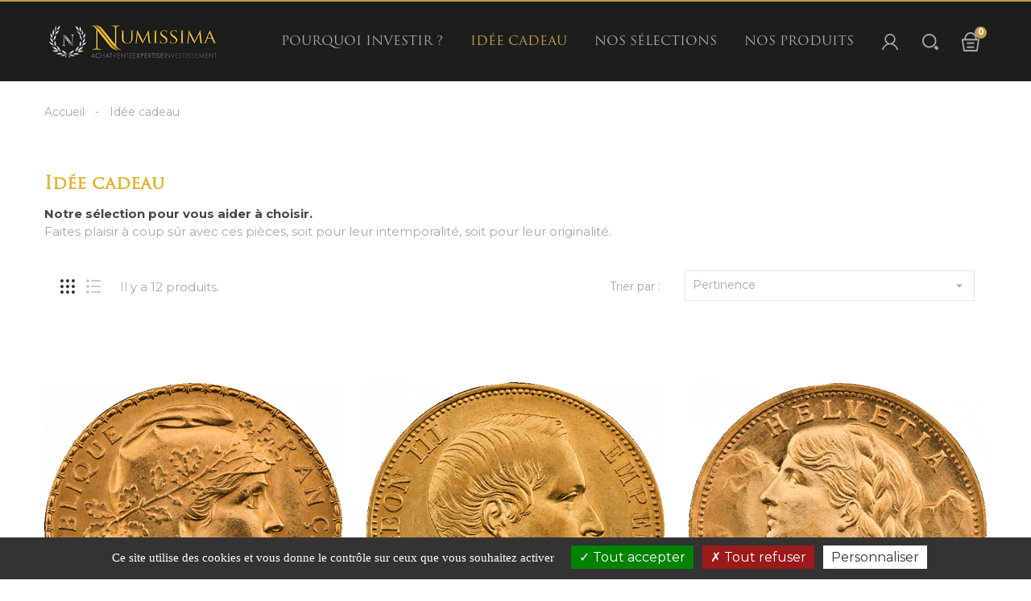

--- FILE ---
content_type: text/html; charset=utf-8
request_url: https://investissement.numissima.com/4-idee-cadeau
body_size: 12393
content:
<!doctype html>
<html lang="fr">

  <head>
    
      
  <meta charset="utf-8">


  <meta http-equiv="x-ua-compatible" content="ie=edge">



  <title>Offrir de l&#039;or : une idée de cadeau original</title>
  
      <script data-keepinline="true">
    var ajaxGetProductUrl = '//investissement.numissima.com/module/cdc_googletagmanager/async?obj=cart-action';

/* datalayer */
dataLayer = [];
dataLayer.push({"pageCategory":"category","ecommerce":{"currencyCode":"EUR","impressions":[{"name":"Piece en Or de 20 Francs Coq Marianne","id":"","reference":"20-francs-coq-marianne","price":"844","category":"Idee cadeau","link":"piece-de-20-francs-coq-marianne","price_tax_exc":"844","wholesale_price":"0","list":"category","position":1},{"name":"Piece en Or de 20 Francs Napoleon III Tete Nue","id":"","reference":"20-francs-napoleon-III-tete-nue","price":"844","category":"Idee cadeau","link":"piece-de-20-francs-napoleon-iii-tete-lauree","price_tax_exc":"844","wholesale_price":"0","list":"category","position":2},{"name":"Piece en Or de 20 Francs Suisse","id":"","reference":"20-francs-suisse","price":"912","category":"Idee cadeau","link":"piece-de-20-francs-napoleon-iii-tete-lauree","price_tax_exc":"912","wholesale_price":"0","list":"category","position":3},{"name":"Piece en Or 20 Dollars St Gaudens","id":"","reference":"20-dollars-st-gaudens","price":"4713","category":"Idee cadeau","link":"20-dollars-st-gaudens","price_tax_exc":"4713","wholesale_price":"0","list":"category","position":4},{"name":"Piece en Or 50 Pesos","id":"","reference":"50-pesos","price":"5703","category":"Idee cadeau","link":"50-pesos","price_tax_exc":"5703","wholesale_price":"0","list":"category","position":5},{"name":"Piece en argent 5 F semeuse","id":"","reference":"piece-5f-semeuse","price":"25.7","category":"Idee cadeau","link":"5-f-semeuse","price_tax_exc":"25.7","wholesale_price":"0","list":"category","position":6},{"name":"Lingot en or - 10 g","id":"","reference":"lingot-or-10g","price":"1419","category":"Idee cadeau","link":"lingot-en-or","price_tax_exc":"1419","wholesale_price":"0","list":"category","position":7},{"name":"Lingot en or - 5 g","id":"","reference":"lingot-or-5g.","price":"716","category":"Idee cadeau","link":"lingot-en-or","price_tax_exc":"716","wholesale_price":"0","list":"category","position":8},{"name":"Lingot en or - 1 g","id":"","reference":"lingot-or-1g","price":"152","category":"Idee cadeau","link":"lingot-en-or","price_tax_exc":"152","wholesale_price":"0","list":"category","position":9},{"name":"Lingot en argent - 250 g","id":"","reference":"lingot-argent-250g","price":"851","category":"Idee cadeau","link":"lingot-en-or","price_tax_exc":"851","wholesale_price":"0","list":"category","position":10},{"name":"Lingot en argent - 500 g","id":"","reference":"lingot-argent-500g","price":"1677","category":"Idee cadeau","link":"lingot-en-or","price_tax_exc":"1677","wholesale_price":"0","list":"category","position":11},{"name":"Lingot en argent - 1 Kg","id":"","reference":"lingot-argent-1kg","price":"3346","category":"Idee cadeau","link":"lingot-en-or","price_tax_exc":"3346","wholesale_price":"0","list":"category","position":12}]}});
/* call to GTM Tag */
(function(w,d,s,l,i){w[l]=w[l]||[];w[l].push({'gtm.start':
new Date().getTime(),event:'gtm.js'});var f=d.getElementsByTagName(s)[0],
j=d.createElement(s),dl=l!='dataLayer'?'&l='+l:'';j.async=true;j.src=
'https://www.googletagmanager.com/gtm.js?id='+i+dl;f.parentNode.insertBefore(j,f);
})(window,document,'script','dataLayer','GTM-T6N8KX3');

/* async call to avoid cache system for dynamic data */
dataLayer.push({
  'event': 'datalayer_ready'
});
</script>

  <meta name="description" content="À la recherche d&#039;un cadeau original ou tout simplement en panne d&#039;inspiration ? Avez-vous songé à offrir de l&#039;or ?">
  <meta name="keywords" content="idée cadeau, idée cadeau original, offrir de l&#039;or">
        <link rel="canonical" href="https://investissement.numissima.com/4-idee-cadeau">
  


  <meta name="viewport" content="width=device-width, initial-scale=1">



  <link rel="icon" type="image/vnd.microsoft.icon" href="https://investissement.numissima.com/img/favicon.ico?1589357025">
  <link rel="shortcut icon" type="image/x-icon" href="https://investissement.numissima.com/img/favicon.ico?1589357025">



    <link rel="stylesheet" href="https://investissement.numissima.com/themes/numissima/assets/cache/theme-e4f8bd3008.css" type="text/css" media="all">




  

  <script type="text/javascript">
        var prestashop = {"cart":{"products":[],"totals":{"total":{"type":"total","label":"Total","amount":0,"value":"0,00\u00a0\u20ac"},"total_including_tax":{"type":"total","label":"Total TTC","amount":0,"value":"0,00\u00a0\u20ac"},"total_excluding_tax":{"type":"total","label":"Total HT :","amount":0,"value":"0,00\u00a0\u20ac"}},"subtotals":{"products":{"type":"products","label":"Sous-total","amount":0,"value":"0,00\u00a0\u20ac"},"discounts":null,"shipping":{"type":"shipping","label":"Livraison","amount":0,"value":""},"tax":null},"products_count":0,"summary_string":"0 articles","vouchers":{"allowed":1,"added":[]},"discounts":[],"minimalPurchase":0,"minimalPurchaseRequired":""},"currency":{"id":1,"name":"Euro","iso_code":"EUR","iso_code_num":"978","sign":"\u20ac"},"customer":{"lastname":null,"firstname":null,"email":null,"birthday":null,"newsletter":null,"newsletter_date_add":null,"optin":null,"website":null,"company":null,"siret":null,"ape":null,"is_logged":false,"gender":{"type":null,"name":null},"addresses":[]},"language":{"name":"Fran\u00e7ais (French)","iso_code":"fr","locale":"fr-FR","language_code":"fr","is_rtl":"0","date_format_lite":"d\/m\/Y","date_format_full":"d\/m\/Y H:i:s","id":1},"page":{"title":"","canonical":"https:\/\/investissement.numissima.com\/4-idee-cadeau","meta":{"title":"Offrir de l'or : une id\u00e9e de cadeau original","description":"\u00c0 la recherche d'un cadeau original ou tout simplement en panne d'inspiration ? Avez-vous song\u00e9 \u00e0 offrir de l'or ?","keywords":"id\u00e9e cadeau, id\u00e9e cadeau original, offrir de l'or","robots":"index"},"page_name":"category","body_classes":{"lang-fr":true,"lang-rtl":false,"country-FR":true,"currency-EUR":true,"layout-full-width":true,"page-category":true,"tax-display-disabled":true,"category-id-4":true,"category-Id\u00e9e cadeau":true,"category-id-parent-2":true,"category-depth-level-2":true},"admin_notifications":[]},"shop":{"name":"Numissima Investissement - Achat - Vente - Expertise","logo":"https:\/\/investissement.numissima.com\/img\/numissima-invest-logo-1521467085.jpg","stores_icon":"https:\/\/investissement.numissima.com\/img\/logo_stores.png","favicon":"https:\/\/investissement.numissima.com\/img\/favicon.ico"},"urls":{"base_url":"https:\/\/investissement.numissima.com\/","current_url":"https:\/\/investissement.numissima.com\/4-idee-cadeau","shop_domain_url":"https:\/\/investissement.numissima.com","img_ps_url":"https:\/\/investissement.numissima.com\/img\/","img_cat_url":"https:\/\/investissement.numissima.com\/img\/c\/","img_lang_url":"https:\/\/investissement.numissima.com\/img\/l\/","img_prod_url":"https:\/\/investissement.numissima.com\/img\/p\/","img_manu_url":"https:\/\/investissement.numissima.com\/img\/m\/","img_sup_url":"https:\/\/investissement.numissima.com\/img\/su\/","img_ship_url":"https:\/\/investissement.numissima.com\/img\/s\/","img_store_url":"https:\/\/investissement.numissima.com\/img\/st\/","img_col_url":"https:\/\/investissement.numissima.com\/img\/co\/","img_url":"https:\/\/investissement.numissima.com\/themes\/numissima\/assets\/img\/","css_url":"https:\/\/investissement.numissima.com\/themes\/numissima\/assets\/css\/","js_url":"https:\/\/investissement.numissima.com\/themes\/numissima\/assets\/js\/","pic_url":"https:\/\/investissement.numissima.com\/upload\/","pages":{"address":"https:\/\/investissement.numissima.com\/adresse","addresses":"https:\/\/investissement.numissima.com\/adresses","authentication":"https:\/\/investissement.numissima.com\/connexion","cart":"https:\/\/investissement.numissima.com\/panier","category":"https:\/\/investissement.numissima.com\/index.php?controller=category","cms":"https:\/\/investissement.numissima.com\/index.php?controller=cms","contact":"https:\/\/investissement.numissima.com\/nous-contacter","discount":"https:\/\/investissement.numissima.com\/reduction","guest_tracking":"https:\/\/investissement.numissima.com\/suivi-commande-invite","history":"https:\/\/investissement.numissima.com\/historique-commandes","identity":"https:\/\/investissement.numissima.com\/identite","index":"https:\/\/investissement.numissima.com\/","my_account":"https:\/\/investissement.numissima.com\/mon-compte","order_confirmation":"https:\/\/investissement.numissima.com\/confirmation-commande","order_detail":"https:\/\/investissement.numissima.com\/index.php?controller=order-detail","order_follow":"https:\/\/investissement.numissima.com\/suivi-commande","order":"https:\/\/investissement.numissima.com\/commande","order_return":"https:\/\/investissement.numissima.com\/index.php?controller=order-return","order_slip":"https:\/\/investissement.numissima.com\/avoirs","pagenotfound":"https:\/\/investissement.numissima.com\/page-introuvable","password":"https:\/\/investissement.numissima.com\/recuperation-mot-de-passe","pdf_invoice":"https:\/\/investissement.numissima.com\/index.php?controller=pdf-invoice","pdf_order_return":"https:\/\/investissement.numissima.com\/index.php?controller=pdf-order-return","pdf_order_slip":"https:\/\/investissement.numissima.com\/index.php?controller=pdf-order-slip","prices_drop":"https:\/\/investissement.numissima.com\/promotions","product":"https:\/\/investissement.numissima.com\/index.php?controller=product","search":"https:\/\/investissement.numissima.com\/recherche","sitemap":"https:\/\/investissement.numissima.com\/sitemap","stores":"https:\/\/investissement.numissima.com\/magasins","supplier":"https:\/\/investissement.numissima.com\/fournisseur","register":"https:\/\/investissement.numissima.com\/connexion?create_account=1","order_login":"https:\/\/investissement.numissima.com\/commande?login=1"},"alternative_langs":[],"theme_assets":"\/themes\/numissima\/assets\/","actions":{"logout":"https:\/\/investissement.numissima.com\/?mylogout="},"no_picture_image":{"bySize":{"cart_default":{"url":"https:\/\/investissement.numissima.com\/img\/p\/fr-default-cart_default.jpg","width":85,"height":110},"small_default":{"url":"https:\/\/investissement.numissima.com\/img\/p\/fr-default-small_default.jpg","width":85,"height":110},"home_default":{"url":"https:\/\/investissement.numissima.com\/img\/p\/fr-default-home_default.jpg","width":370,"height":480},"medium_default":{"url":"https:\/\/investissement.numissima.com\/img\/p\/fr-default-medium_default.jpg","width":470,"height":610},"large_default":{"url":"https:\/\/investissement.numissima.com\/img\/p\/fr-default-large_default.jpg","width":771,"height":1000}},"small":{"url":"https:\/\/investissement.numissima.com\/img\/p\/fr-default-cart_default.jpg","width":85,"height":110},"medium":{"url":"https:\/\/investissement.numissima.com\/img\/p\/fr-default-home_default.jpg","width":370,"height":480},"large":{"url":"https:\/\/investissement.numissima.com\/img\/p\/fr-default-large_default.jpg","width":771,"height":1000},"legend":""}},"configuration":{"display_taxes_label":false,"display_prices_tax_incl":true,"is_catalog":false,"show_prices":true,"opt_in":{"partner":true},"quantity_discount":{"type":"discount","label":"Remise sur prix unitaire"},"voucher_enabled":1,"return_enabled":0},"field_required":[],"breadcrumb":{"links":[{"title":"Accueil","url":"https:\/\/investissement.numissima.com\/"},{"title":"Id\u00e9e cadeau","url":"https:\/\/investissement.numissima.com\/4-idee-cadeau"}],"count":2},"link":{"protocol_link":"https:\/\/","protocol_content":"https:\/\/"},"time":1769902634,"static_token":"45d5d0fedf2f7f577e05ae9e807140a6","token":"dfc8ec785a41162a561add136df044f6","debug":false};
        var psr_icon_color = "#F19D76";
      </script>

    <script src="/themes/numissima/assets//js/tarteaucitron/tarteaucitron.js"></script>

    
    <script>
        tarteaucitron.init({
            "privacyUrl": "", /* Privacy policy url */
            "hashtag": "#tarteaucitron", /* Open the panel with this hashtag */
            "cookieName": "tarteaucitron", /* Cookie name */
            "orientation": "bottom", /* Banner position (top - bottom) */
            "groupServices": false, /* Group services by category */
            "showAlertSmall": false, /* Show the small banner on bottom right */
            "cookieslist": false, /* Show the cookie list */
            "closePopup": false, /* Show a close X on the banner */
            "showIcon": false, /* Show cookie icon to manage cookies */
            "iconPosition": "BottomRight", /* BottomRight, BottomLeft, TopRight and TopLeft */
            "adblocker": false, /* Show a Warning if an adblocker is detected */
            "DenyAllCta" : true, /* Show the deny all button */
            "AcceptAllCta" : true, /* Show the accept all button when highPrivacy on */
            "highPrivacy": true, /* HIGHLY RECOMMANDED Disable auto consent */
            "handleBrowserDNTRequest": false, /* If Do Not Track == 1, disallow all */
            "removeCredit": true, /* Remove credit link */
            "moreInfoLink": false, /* Show more info link */
            "useExternalCss": false, /* If false, the tarteaucitron.css file will be loaded */
            "useExternalJs": false, /* If false, the tarteaucitron.js file will be loaded */
            "readmoreLink": "", /* Change the default readmore link */
            "mandatory": true, /* Show a message about mandatory cookies */
        });

        tarteaucitron.user.analyticsUa = 'UA-170963142-1';
        (tarteaucitron.job = tarteaucitron.job || []).push('analytics');

        tarteaucitron.user.googletagmanagerId = 'GTM-T6N8KX3';
        (tarteaucitron.job = tarteaucitron.job || []).push('googletagmanager');
        
        tarteaucitron.user.gtagUa = 'G-7NQ9RB4GPK';
        (tarteaucitron.job = tarteaucitron.job || []).push('gtag');
    </script>
    




  <script async src="https://www.googletagmanager.com/gtag/js?id=UA-170963142-1"></script>
<script>
  window.dataLayer = window.dataLayer || [];
  function gtag(){dataLayer.push(arguments);}
  gtag('js', new Date());
  gtag(
    'config',
    'UA-170963142-1',
    {
      'debug_mode':false
                      }
  );
</script>

<meta name="google-site-verification" content="mvYIS8-4l5V1a5Exl2NdELbqvN7OmF30fq-njHsc0x4" />



    
  </head>

  <body id="category" class="lang-fr country-fr currency-eur layout-full-width page-category tax-display-disabled category-id-4 category-idee-cadeau category-id-parent-2 category-depth-level-2">

    
      <!-- Google Tag Manager (noscript) -->
<noscript><iframe src="https://www.googletagmanager.com/ns.html?id=GTM-T6N8KX3"
height="0" width="0" style="display:none;visibility:hidden"></iframe></noscript>
<!-- End Google Tag Manager (noscript) -->

    

    <main>
      
              

      <header id="header">
        
          
  <div class="header-banner">
    
  </div>



  <nav class="header-nav">
    <div class="container">
      <div class="row">
        <div class="col-md-5 col-xs-12 left-nav">
          
        </div>
        <div class="col-md-7 col-xs-12 right-nav">
          
        </div>
      </div>
    </div>
  </nav>



  <div class="header-top">
    <div class="container">
       <div class="row">
        <div id="header_logo" class="">
          <a href="https://investissement.numissima.com/">
            <img class="logo img-responsive" src="https://investissement.numissima.com/img/numissima-invest-logo-1521467085.jpg" alt="Numissima Investissement - Achat - Vente - Expertise">
          </a>
        </div>
        <div id="_desktop_cart">
  <div class="blockcart cart-preview" data-refresh-url="//investissement.numissima.com/module/ps_shoppingcart/ajax">
    <div class="shopping_cart">
      <a rel="nofollow" href="//investissement.numissima.com/panier?action=show" class="shoppingcart">
        <i class="material-icons shopping-cart">&#xE547;</i>
        <span class="hidden-md-down">Panier</span>
        <span class="cart-products-count">0</span>
      </a>
      <div class="cart_block block exclusive">
        <div class="block_content">
          <div class="cart_block_list">
                          <p class="cart_block_no_products">
                Your cart is empty
              </p>
                      </div>
        </div>
      </div>
    </div>
    <script>
      if (window.jQuery) {  
        $(document).ready(function(){
          accordionCart();
        });
      }
    </script>
  </div>
</div><!-- Block search module TOP -->
<div id="_desktop_search">
	<div id="search_widget" class="search-widget" data-search-controller-url="//investissement.numissima.com/recherche">
		<div class="search-widget-inner">
			<div class="searchtoggle"></div>
			<form method="get" action="//investissement.numissima.com/recherche" class="tdsearchtoggle">
				<input type="hidden" name="controller" value="search">
				<input type="text" name="s" value="" placeholder="Rechercher">
				<button type="submit">
					<i class="fa fa-search search"></i>
				</button>
			</form>
		</div>
	</div>
</div>
<!-- /Block search module TOP -->
<div id="_desktop_user_info">
  <div class="user-info">
    <div class="user-info-inner dropdown js-dropdown">
      <span class="expand-more _gray-darker" data-toggle="dropdown">
        <i class="fa fa-user-o"></i>
               </span>
      <ul class="dropdown-menu" aria-labelledby="dLabel">
                  <li>
            <a class="login dropdown-item" href="https://investissement.numissima.com/mon-compte" title="Identifiez-vous" rel="nofollow">
              <span>Connexion</span>
            </a>
          </li>
              </ul>
    </div>
  </div>
</div>

<div class="menu js-top-menu position-static hidden-sm-down" id="_desktop_top_menu">
    
          <ul class="top-menu" id="top-menu" data-depth="0">
                    <li class="cms-page" id="cms-page-6">
                          <a
                class="dropdown-item"
                href="https://investissement.numissima.com/content/6-pourquoi-investir" data-depth="0"
                              >
                                Pourquoi investir ?
              </a>
                          </li>
                    <li class="category current " id="category-4">
                          <a
                class="dropdown-item"
                href="https://investissement.numissima.com/4-idee-cadeau" data-depth="0"
                              >
                                Idée cadeau
              </a>
                          </li>
                    <li class="category" id="category-5">
                          <a
                class="dropdown-item"
                href="https://investissement.numissima.com/5-nos-selections" data-depth="0"
                              >
                                                                      <span class="pull-xs-right hidden-lg-up">
                    <span data-target="#top_sub_menu_78234" data-toggle="collapse" class="navbar-toggler collapse-icons">
                      <i class="fa fa-angle-down add" aria-hidden="true"></i>
                      <i class="fa fa-angle-up remove" aria-hidden="true"></i>
                    </span>
                  </span>
                                Nos sélections
              </a>
                            <div  class="sub-menu js-sub-menu collapse" id="top_sub_menu_78234">
                
          <ul class="top-menu"  data-depth="1">
                    <li class="category" id="category-6">
                          <a
                class="dropdown-item dropdown-submenu"
                href="https://investissement.numissima.com/6-selection-debut-d-investissement" data-depth="1"
                              >
                                Sélection début d&#039;investissement
              </a>
                          </li>
                    <li class="category" id="category-7">
                          <a
                class="dropdown-item dropdown-submenu"
                href="https://investissement.numissima.com/7-selection-petits-budgets" data-depth="1"
                              >
                                Sélection petits budgets
              </a>
                          </li>
                    <li class="category" id="category-8">
                          <a
                class="dropdown-item dropdown-submenu"
                href="https://investissement.numissima.com/8-selection-pieces-de-prestige" data-depth="1"
                              >
                                Sélection pièces de prestige
              </a>
                          </li>
                    <li class="category" id="category-9">
                          <a
                class="dropdown-item dropdown-submenu"
                href="https://investissement.numissima.com/9-selection-pieces-francaises" data-depth="1"
                              >
                                Sélection pièces françaises
              </a>
                          </li>
                    <li class="category" id="category-10">
                          <a
                class="dropdown-item dropdown-submenu"
                href="https://investissement.numissima.com/10-selection-pieces-du-monde" data-depth="1"
                              >
                                Sélection pièces du monde
              </a>
                          </li>
                    <li class="category" id="category-17">
                          <a
                class="dropdown-item dropdown-submenu"
                href="https://investissement.numissima.com/17-selection-lingots" data-depth="1"
                              >
                                Sélection Lingots
              </a>
                          </li>
              </ul>
    
                              </div>
                          </li>
                    <li class="category" id="category-11">
                          <a
                class="dropdown-item"
                href="https://investissement.numissima.com/11-nos-produits" data-depth="0"
                              >
                                                                      <span class="pull-xs-right hidden-lg-up">
                    <span data-target="#top_sub_menu_56332" data-toggle="collapse" class="navbar-toggler collapse-icons">
                      <i class="fa fa-angle-down add" aria-hidden="true"></i>
                      <i class="fa fa-angle-up remove" aria-hidden="true"></i>
                    </span>
                  </span>
                                Nos produits
              </a>
                            <div  class="sub-menu js-sub-menu collapse" id="top_sub_menu_56332">
                
          <ul class="top-menu"  data-depth="1">
                    <li class="category" id="category-12">
                          <a
                class="dropdown-item dropdown-submenu"
                href="https://investissement.numissima.com/12-or" data-depth="1"
                              >
                                                                      <span class="pull-xs-right hidden-lg-up">
                    <span data-target="#top_sub_menu_11647" data-toggle="collapse" class="navbar-toggler collapse-icons">
                      <i class="fa fa-angle-down add" aria-hidden="true"></i>
                      <i class="fa fa-angle-up remove" aria-hidden="true"></i>
                    </span>
                  </span>
                                Or
              </a>
                            <div  class="child-menu collapse" id="top_sub_menu_11647">
                
          <ul class="top-menu"  data-depth="2">
                    <li class="category" id="category-3">
                          <a
                class="dropdown-item"
                href="https://investissement.numissima.com/3-pieces-en-or" data-depth="2"
                              >
                                Pièces en or
              </a>
                          </li>
                    <li class="category" id="category-14">
                          <a
                class="dropdown-item"
                href="https://investissement.numissima.com/14-lingots-en-or" data-depth="2"
                              >
                                Lingots en or
              </a>
                          </li>
              </ul>
    
                              </div>
                          </li>
                    <li class="category" id="category-13">
                          <a
                class="dropdown-item dropdown-submenu"
                href="https://investissement.numissima.com/13-argent" data-depth="1"
                              >
                                                                      <span class="pull-xs-right hidden-lg-up">
                    <span data-target="#top_sub_menu_72174" data-toggle="collapse" class="navbar-toggler collapse-icons">
                      <i class="fa fa-angle-down add" aria-hidden="true"></i>
                      <i class="fa fa-angle-up remove" aria-hidden="true"></i>
                    </span>
                  </span>
                                Argent
              </a>
                            <div  class="child-menu collapse" id="top_sub_menu_72174">
                
          <ul class="top-menu"  data-depth="2">
                    <li class="category" id="category-15">
                          <a
                class="dropdown-item"
                href="https://investissement.numissima.com/15-pieces-en-argent" data-depth="2"
                              >
                                Pièces en argent
              </a>
                          </li>
                    <li class="category" id="category-16">
                          <a
                class="dropdown-item"
                href="https://investissement.numissima.com/16-lingots-en-argent" data-depth="2"
                              >
                                Lingots en argent
              </a>
                          </li>
              </ul>
    
                              </div>
                          </li>
              </ul>
    
                              </div>
                          </li>
              </ul>
    
    <div class="clearfix"></div>
</div>

        <div class="clearfix"></div>
      </div>
    </div>
  </div>
  <div class="nav-full-width">
    <div class="container">
      <div class="row">
        
        <div class="hidden-lg-up text-xs-center mobile">
          <div class="menu-icon" id="menu-icon">
            <div class="cat-title">Categories</div>
          </div>
          <div id="_mobile_cart" class=""></div>
          <div id="_mobile_search" class=""></div>
          <div id="_mobile_user_info" class=""></div>
          <div class="clearfix"></div>
        </div>
        <div id="menuCanvas" class="tdclose"></div>
        <div id="mobile_top_menu_wrapper" class="hidden-lg-up">
          <div class="menu-icon tdclose" id="menu-icon">
            <div class="cat-title">Categories</div>
          </div>
          <div class="js-top-menu mobile" id="_mobile_top_menu"></div>
        </div>
      </div>
    </div>
  </div>

        
      </header>

      
        
<aside id="notifications">
  <div class="container">
    
    
    
      </div>
</aside>
      

            
            
      
        <div class="tdbreadcrumb">
  <nav data-depth="2" class="breadcrumb container">
    <ol itemscope itemtype="http://schema.org/BreadcrumbList">
              
          <li itemprop="itemListElement" itemscope itemtype="http://schema.org/ListItem">
            <a itemprop="item" href="https://investissement.numissima.com/">
              <span itemprop="name">Accueil</span>
            </a>
            <meta itemprop="position" content="1">
          </li>
        
              
          <li itemprop="itemListElement" itemscope itemtype="http://schema.org/ListItem">
            <a itemprop="item" href="https://investissement.numissima.com/4-idee-cadeau">
              <span itemprop="name">Idée cadeau</span>
            </a>
            <meta itemprop="position" content="2">
          </li>
        
          </ol>
  </nav>
</div>      

      <section id="wrapper">
        
        <div class="container">
          <div class="row">
            

            
  <div id="content-wrapper" class="col-xs-12">
    
    
  <section id="main">
    <input id="carttoken" name="carttoken" value="https://investissement.numissima.com/panier" type="hidden">
    <input id="tokenid" name="tokenid" value="45d5d0fedf2f7f577e05ae9e807140a6" type="hidden">
    
  <div class="block-category card card-block">
        <h1 class="h1">Idée cadeau</h1>
          <div id="category-description" class="text-muted"><p><strong>Notre sélection pour vous aider à choisir.</strong></p>
<p>Faites plaisir à coup sûr avec ces pièces, soit pour leur intemporalité, soit pour leur originalité.</p></div>
      </div>


    <section id="products">
      
        <div id="product-list-top">
          
            <div id="js-product-list-top" class="row products-selection">
  <div class="col-lg-6 total-products">
    <ul class="display hidden-xs">
      <li id="grid"><a href="#" title="Grid"></a></li>
      <li id="list"><a href="#" title="List"></a></li>
    </ul>
          <p>Il y a 12 produits.</p>
      </div>
  <div class="col-lg-6">
    <div class="row sort-by-row">

      
        <span class="col-sm-3 col-md-4 hidden-md-down sort-by">Trier par :</span>
<div class="col-sm-12 col-xs-12 col-md-8 products-sort-order dropdown">
  <div class="products-sort-order-inner">
    <a class="select-title" rel="nofollow" data-toggle="dropdown" aria-haspopup="true" aria-expanded="false">
      Pertinence      <i class="material-icons pull-xs-right">&#xE5C5;</i>
    </a>
    <div class="dropdown-menu">
              <a
          rel="nofollow"
          href="https://investissement.numissima.com/4-idee-cadeau?order=product.sales.desc"
          class="select-list js-search-link"
        >
          Ventes, ordre décroissant
        </a>
              <a
          rel="nofollow"
          href="https://investissement.numissima.com/4-idee-cadeau?order=product.position.asc"
          class="select-list current js-search-link"
        >
          Pertinence
        </a>
              <a
          rel="nofollow"
          href="https://investissement.numissima.com/4-idee-cadeau?order=product.name.asc"
          class="select-list js-search-link"
        >
          Nom, A à Z
        </a>
              <a
          rel="nofollow"
          href="https://investissement.numissima.com/4-idee-cadeau?order=product.name.desc"
          class="select-list js-search-link"
        >
          Nom, Z à A
        </a>
              <a
          rel="nofollow"
          href="https://investissement.numissima.com/4-idee-cadeau?order=product.price.asc"
          class="select-list js-search-link"
        >
          Prix, croissant
        </a>
              <a
          rel="nofollow"
          href="https://investissement.numissima.com/4-idee-cadeau?order=product.price.desc"
          class="select-list js-search-link"
        >
          Prix, décroissant
        </a>
              <a
          rel="nofollow"
          href="https://investissement.numissima.com/4-idee-cadeau?order=product.reference.asc"
          class="select-list js-search-link"
        >
          Reference, A to Z
        </a>
              <a
          rel="nofollow"
          href="https://investissement.numissima.com/4-idee-cadeau?order=product.reference.desc"
          class="select-list js-search-link"
        >
          Reference, Z to A
        </a>
          </div>
  </div>
</div>
      

          </div>
  </div>
  <div class="col-xs-12 hidden-lg-up text-xs-center showing">
    Affichage 1-12 de 12 article(s)
  </div>
</div>          
        </div>

        
          <div id="" class="">
            <section id="js-active-search-filters" class="hide">
  
    <p class="h6 hidden-xs-up">Filtres actifs</p>
  

  </section>

          </div>
        

        <div id="">
          
            <div id="js-product-list">
  <div class="products grid row">
          
        <article class="product-miniature js-product-miniature col-xs-12 col-sm-6 col-md-4 col-lg-6 col-xl-4" data-id-product="3" data-id-product-attribute="38" itemscope itemtype="http://schema.org/Product">
    <div class="product-container">
        <div class="thumbnail-container">
            <div class="thumbnail-inner">
                
                    <a href="https://investissement.numissima.com/pieces-en-or/3-38-piece-de-20-francs-coq-marianne.html#/3-conditionnement-sachet_plastique_scelle_numerote_gratuit" class="thumbnail product-thumbnail">
                        <img src = "https://investissement.numissima.com/74-home_default/piece-de-20-francs-coq-marianne.jpg" alt = "Pièce de 20 Francs Coq Marianne - face" data-full-size-image-url = "https://investissement.numissima.com/74-large_default/piece-de-20-francs-coq-marianne.jpg" />
                                                    <img class="replace-2x img_1 img-responsive" src = "https://investissement.numissima.com/75-home_default/piece-de-20-francs-coq-marianne.jpg" alt = "Pièce en Or de 20 Francs..." title="" />
                                            </a>
                
                <div class="button-container">
                    <div class="product-add-to-cart">
                        <form action="" method="post" id="add-to-cart-or-refresh">
                            <div class="product-quantity">
                                <input id="token" type="hidden" name="token" value="">
                                <input type="hidden" name="id_product" value="3" id="product_page_product_id">
                                <input type="hidden" name="id_customization" value="0" id="product_customization_id">
                                <input type="hidden" name="qty" value="1" />
                                <button href="#" class="btn btn-primary ajax_add_to_cart_button add-to-cart" data-button-action="add-to-cart" >
                                    <span class="lbladdtocart">Ajouter au panier</span>
                                </button>
                            </div>
                        </form>
                    </div>
                    <div class="quick-view-wrapper">
                <a href="#" class="quick-view" data-link-action="quickview" >
                    <span class="lblquickview">Aperçu rapide</span>
                </a>
                    </div>
                </div>
                
                    <ul class="product-flags">
                                            </ul>
                
            </div>
        </div>
        <div class="product-description">
            
                <h1 class="h3 product-title" itemprop="name"><a href="https://investissement.numissima.com/pieces-en-or/3-38-piece-de-20-francs-coq-marianne.html#/3-conditionnement-sachet_plastique_scelle_numerote_gratuit">Pièce en Or de 20 Francs Coq Marianne</a></h1>
            

            
                                    <div class="product-price-and-shipping">
                        
                        

                        <span class="sr-only">Prix</span>
                        <span itemprop="price" class="price">844,00 €</span>

                        

                        
                    </div>
                            

            
                
            

            
                <p class="product-desc" itemprop="description">
                    Pièce en Or de 20 francs Coq Marianne, initialement appelée la 20 Francs Coq de CHAPLAIN. 
Jules-Clément CHAPLAIN, graveur de cette pièce a ainsi imaginé une pièce comme véritable symbole de la République Française.
L’avers de la pièce représente le la Marianne de profil facilement reconnaissable à son bonnet phrygien. Le revers représente un Coq...
                </p>
            

            <div class="highlighted-informations no-variants">
                
                                    
            </div>
        </div>
    </div>
</article>      
          
        <article class="product-miniature js-product-miniature col-xs-12 col-sm-6 col-md-4 col-lg-6 col-xl-4" data-id-product="6" data-id-product-attribute="30" itemscope itemtype="http://schema.org/Product">
    <div class="product-container">
        <div class="thumbnail-container">
            <div class="thumbnail-inner">
                
                    <a href="https://investissement.numissima.com/pieces-en-or/6-30-piece-de-20-francs-napoleon-iii-tete-lauree.html#/3-conditionnement-sachet_plastique_scelle_numerote_gratuit" class="thumbnail product-thumbnail">
                        <img src = "https://investissement.numissima.com/76-home_default/piece-de-20-francs-napoleon-iii-tete-lauree.jpg" alt = "Pièce de 20 Francs Napoléon III Tête Nue - face" data-full-size-image-url = "https://investissement.numissima.com/76-large_default/piece-de-20-francs-napoleon-iii-tete-lauree.jpg" />
                                                    <img class="replace-2x img_1 img-responsive" src = "https://investissement.numissima.com/77-home_default/piece-de-20-francs-napoleon-iii-tete-lauree.jpg" alt = "Pièce en Or de 20 Francs..." title="" />
                                            </a>
                
                <div class="button-container">
                    <div class="product-add-to-cart">
                        <form action="" method="post" id="add-to-cart-or-refresh">
                            <div class="product-quantity">
                                <input id="token" type="hidden" name="token" value="">
                                <input type="hidden" name="id_product" value="6" id="product_page_product_id">
                                <input type="hidden" name="id_customization" value="0" id="product_customization_id">
                                <input type="hidden" name="qty" value="1" />
                                <button href="#" class="btn btn-primary ajax_add_to_cart_button add-to-cart" data-button-action="add-to-cart" >
                                    <span class="lbladdtocart">Ajouter au panier</span>
                                </button>
                            </div>
                        </form>
                    </div>
                    <div class="quick-view-wrapper">
                <a href="#" class="quick-view" data-link-action="quickview" >
                    <span class="lblquickview">Aperçu rapide</span>
                </a>
                    </div>
                </div>
                
                    <ul class="product-flags">
                                            </ul>
                
            </div>
        </div>
        <div class="product-description">
            
                <h1 class="h3 product-title" itemprop="name"><a href="https://investissement.numissima.com/pieces-en-or/6-30-piece-de-20-francs-napoleon-iii-tete-lauree.html#/3-conditionnement-sachet_plastique_scelle_numerote_gratuit">Pièce en Or de 20 Francs Napoléon III Tête Nue</a></h1>
            

            
                                    <div class="product-price-and-shipping">
                        
                        

                        <span class="sr-only">Prix</span>
                        <span itemprop="price" class="price">844,00 €</span>

                        

                        
                    </div>
                            

            
                
            

            
                <p class="product-desc" itemprop="description">
                    Pièce en Or de 20 Francs Napoléon III Tête nue ou Tête non Laurée, chacun son appellation préférée.
Cette pièce, très simple dans sa frappe s’oppose totalement à la 20 F Napoléon III Tête Laurée. Elle se caractérise par son élégance et sa sobriété bien qu’elle soit un parfait témoignage de la puissance de l’Empereur. Gravée par Jean-Jacques BARRE, le...
                </p>
            

            <div class="highlighted-informations no-variants">
                
                                    
            </div>
        </div>
    </div>
</article>      
          
        <article class="product-miniature js-product-miniature col-xs-12 col-sm-6 col-md-4 col-lg-6 col-xl-4" data-id-product="7" data-id-product-attribute="3" itemscope itemtype="http://schema.org/Product">
    <div class="product-container">
        <div class="thumbnail-container">
            <div class="thumbnail-inner">
                
                    <a href="https://investissement.numissima.com/pieces-en-or/7-3-piece-de-20-francs-napoleon-iii-tete-lauree.html#/3-conditionnement-sachet_plastique_scelle_numerote_gratuit" class="thumbnail product-thumbnail">
                        <img src = "https://investissement.numissima.com/90-home_default/piece-de-20-francs-napoleon-iii-tete-lauree.jpg" alt = "Pièce de 20 Francs Suisse - face" data-full-size-image-url = "https://investissement.numissima.com/90-large_default/piece-de-20-francs-napoleon-iii-tete-lauree.jpg" />
                                                    <img class="replace-2x img_1 img-responsive" src = "https://investissement.numissima.com/89-home_default/piece-de-20-francs-napoleon-iii-tete-lauree.jpg" alt = "Pièce en Or de 20 Francs..." title="" />
                                            </a>
                
                <div class="button-container">
                    <div class="product-add-to-cart">
                        <form action="" method="post" id="add-to-cart-or-refresh">
                            <div class="product-quantity">
                                <input id="token" type="hidden" name="token" value="">
                                <input type="hidden" name="id_product" value="7" id="product_page_product_id">
                                <input type="hidden" name="id_customization" value="0" id="product_customization_id">
                                <input type="hidden" name="qty" value="1" />
                                <button href="#" class="btn btn-primary ajax_add_to_cart_button add-to-cart" data-button-action="add-to-cart" >
                                    <span class="lbladdtocart">Ajouter au panier</span>
                                </button>
                            </div>
                        </form>
                    </div>
                    <div class="quick-view-wrapper">
                <a href="#" class="quick-view" data-link-action="quickview" >
                    <span class="lblquickview">Aperçu rapide</span>
                </a>
                    </div>
                </div>
                
                    <ul class="product-flags">
                                            </ul>
                
            </div>
        </div>
        <div class="product-description">
            
                <h1 class="h3 product-title" itemprop="name"><a href="https://investissement.numissima.com/pieces-en-or/7-3-piece-de-20-francs-napoleon-iii-tete-lauree.html#/3-conditionnement-sachet_plastique_scelle_numerote_gratuit">Pièce en Or de 20 Francs Suisse</a></h1>
            

            
                                    <div class="product-price-and-shipping">
                        
                        

                        <span class="sr-only">Prix</span>
                        <span itemprop="price" class="price">912,00 €</span>

                        

                        
                    </div>
                            

            
                
            

            
                <p class="product-desc" itemprop="description">
                    La pièce en Or de 20 francs Suisse, ou la Vreneli, comme beaucoup d’investisseurs aiment l’appeler, est une magnifique représentation de l’Etat Suisse.
On y retrouve les montagnes Suisses en arrière plan, un collier d’edelweiss (fleur emblématique de la Suisse) autour du cou de l’effigie, 22 étoiles sur la tranche pour représenter les 22 cantons Suisses,...
                </p>
            

            <div class="highlighted-informations no-variants">
                
                                    
            </div>
        </div>
    </div>
</article>      
          
        <article class="product-miniature js-product-miniature col-xs-12 col-sm-6 col-md-4 col-lg-6 col-xl-4" data-id-product="14" data-id-product-attribute="46" itemscope itemtype="http://schema.org/Product">
    <div class="product-container">
        <div class="thumbnail-container">
            <div class="thumbnail-inner">
                
                    <a href="https://investissement.numissima.com/nos-selections/14-46-20-dollars-st-gaudens.html#/3-conditionnement-sachet_plastique_scelle_numerote_gratuit" class="thumbnail product-thumbnail">
                        <img src = "https://investissement.numissima.com/78-home_default/20-dollars-st-gaudens.jpg" alt = "20 Dollars St Gaudens" data-full-size-image-url = "https://investissement.numissima.com/78-large_default/20-dollars-st-gaudens.jpg" />
                                                    <img class="replace-2x img_1 img-responsive" src = "https://investissement.numissima.com/134-home_default/20-dollars-st-gaudens.jpg" alt = "Pièce en Or 20 Dollars St..." title="" />
                                            </a>
                
                <div class="button-container">
                    <div class="product-add-to-cart">
                        <form action="" method="post" id="add-to-cart-or-refresh">
                            <div class="product-quantity">
                                <input id="token" type="hidden" name="token" value="">
                                <input type="hidden" name="id_product" value="14" id="product_page_product_id">
                                <input type="hidden" name="id_customization" value="0" id="product_customization_id">
                                <input type="hidden" name="qty" value="1" />
                                <button href="#" class="btn btn-primary ajax_add_to_cart_button add-to-cart" data-button-action="add-to-cart" >
                                    <span class="lbladdtocart">Ajouter au panier</span>
                                </button>
                            </div>
                        </form>
                    </div>
                    <div class="quick-view-wrapper">
                <a href="#" class="quick-view" data-link-action="quickview" >
                    <span class="lblquickview">Aperçu rapide</span>
                </a>
                    </div>
                </div>
                
                    <ul class="product-flags">
                                            </ul>
                
            </div>
        </div>
        <div class="product-description">
            
                <h1 class="h3 product-title" itemprop="name"><a href="https://investissement.numissima.com/nos-selections/14-46-20-dollars-st-gaudens.html#/3-conditionnement-sachet_plastique_scelle_numerote_gratuit">Pièce en Or 20 Dollars St Gaudens</a></h1>
            

            
                                    <div class="product-price-and-shipping">
                        
                        

                        <span class="sr-only">Prix</span>
                        <span itemprop="price" class="price">4 713,00 €</span>

                        

                        
                    </div>
                            

            
                
            

            
                <p class="product-desc" itemprop="description">
                    La pièce en Or de 20 Dollars St Gaudens est à l’initiative du Président Theodore Roosevelt.
Il a souhaité une pièce représentant davantage de symboles américains que la 20 Dollars Liberty. Le niveau d’exigence était tel que le graveur a réalisé une vingtaine d’essais avant ce résultat final. La beauté de cette gravure se retrouve dans la mise en mouvement...
                </p>
            

            <div class="highlighted-informations no-variants">
                
                                    
            </div>
        </div>
    </div>
</article>      
          
        <article class="product-miniature js-product-miniature col-xs-12 col-sm-6 col-md-4 col-lg-6 col-xl-4" data-id-product="15" data-id-product-attribute="17" itemscope itemtype="http://schema.org/Product">
    <div class="product-container">
        <div class="thumbnail-container">
            <div class="thumbnail-inner">
                
                    <a href="https://investissement.numissima.com/nos-selections/15-17-50-pesos.html#/3-conditionnement-sachet_plastique_scelle_numerote_gratuit" class="thumbnail product-thumbnail">
                        <img src = "https://investissement.numissima.com/72-home_default/50-pesos.jpg" alt = "Pièce en Or 50 Pesos" data-full-size-image-url = "https://investissement.numissima.com/72-large_default/50-pesos.jpg" />
                                            </a>
                
                <div class="button-container">
                    <div class="product-add-to-cart">
                        <form action="" method="post" id="add-to-cart-or-refresh">
                            <div class="product-quantity">
                                <input id="token" type="hidden" name="token" value="">
                                <input type="hidden" name="id_product" value="15" id="product_page_product_id">
                                <input type="hidden" name="id_customization" value="0" id="product_customization_id">
                                <input type="hidden" name="qty" value="1" />
                                <button href="#" class="btn btn-primary ajax_add_to_cart_button add-to-cart" data-button-action="add-to-cart" >
                                    <span class="lbladdtocart">Ajouter au panier</span>
                                </button>
                            </div>
                        </form>
                    </div>
                    <div class="quick-view-wrapper">
                <a href="#" class="quick-view" data-link-action="quickview" >
                    <span class="lblquickview">Aperçu rapide</span>
                </a>
                    </div>
                </div>
                
                    <ul class="product-flags">
                                            </ul>
                
            </div>
        </div>
        <div class="product-description">
            
                <h1 class="h3 product-title" itemprop="name"><a href="https://investissement.numissima.com/nos-selections/15-17-50-pesos.html#/3-conditionnement-sachet_plastique_scelle_numerote_gratuit">Pièce en Or 50 Pesos</a></h1>
            

            
                                    <div class="product-price-and-shipping">
                        
                        

                        <span class="sr-only">Prix</span>
                        <span itemprop="price" class="price">5 703,00 €</span>

                        

                        
                    </div>
                            

            
                
            

            
                <p class="product-desc" itemprop="description">
                    La pièce en Or de 50 Pesos est pour beaucoup de personnes une des plus belles pièces au monde pour sa taille (pendant longtemps on l’appelait le mini-lingot) et pour la beauté de sa gravure.
Elle représente l’Ange de l’Indépendance si chère au Mexique dont on peut admirer la statue à Mexico. Attention aux indications de cette pièce. Il est mentionné 37,5...
                </p>
            

            <div class="highlighted-informations no-variants">
                
                                    
            </div>
        </div>
    </div>
</article>      
          
        <article class="product-miniature js-product-miniature col-xs-12 col-sm-6 col-md-4 col-lg-6 col-xl-4" data-id-product="20" data-id-product-attribute="12" itemscope itemtype="http://schema.org/Product">
    <div class="product-container">
        <div class="thumbnail-container">
            <div class="thumbnail-inner">
                
                    <a href="https://investissement.numissima.com/accueil/20-12-5-f-semeuse.html#/3-conditionnement-sachet_plastique_scelle_numerote_gratuit" class="thumbnail product-thumbnail">
                        <img src = "https://investissement.numissima.com/86-home_default/5-f-semeuse.jpg" alt = "Pièce de 5F Semeuse pile" data-full-size-image-url = "https://investissement.numissima.com/86-large_default/5-f-semeuse.jpg" />
                                                    <img class="replace-2x img_1 img-responsive" src = "https://investissement.numissima.com/85-home_default/5-f-semeuse.jpg" alt = "Pièce en argent 5 F semeuse" title="" />
                                            </a>
                
                <div class="button-container">
                    <div class="product-add-to-cart">
                        <form action="" method="post" id="add-to-cart-or-refresh">
                            <div class="product-quantity">
                                <input id="token" type="hidden" name="token" value="">
                                <input type="hidden" name="id_product" value="20" id="product_page_product_id">
                                <input type="hidden" name="id_customization" value="0" id="product_customization_id">
                                <input type="hidden" name="qty" value="1" />
                                <button href="#" class="btn btn-primary ajax_add_to_cart_button add-to-cart" data-button-action="add-to-cart" >
                                    <span class="lbladdtocart">Ajouter au panier</span>
                                </button>
                            </div>
                        </form>
                    </div>
                    <div class="quick-view-wrapper">
                <a href="#" class="quick-view" data-link-action="quickview" >
                    <span class="lblquickview">Aperçu rapide</span>
                </a>
                    </div>
                </div>
                
                    <ul class="product-flags">
                                            </ul>
                
            </div>
        </div>
        <div class="product-description">
            
                <h1 class="h3 product-title" itemprop="name"><a href="https://investissement.numissima.com/accueil/20-12-5-f-semeuse.html#/3-conditionnement-sachet_plastique_scelle_numerote_gratuit">Pièce en argent 5 F semeuse</a></h1>
            

            
                                    <div class="product-price-and-shipping">
                        
                        

                        <span class="sr-only">Prix</span>
                        <span itemprop="price" class="price">25,70 €</span>

                        

                        
                    </div>
                            

            
                
            

            
                <p class="product-desc" itemprop="description">
                    La pièce en Argent de 5 francs Semeuse initialement imaginée par son graveur Oscar Roty pour une médaille du Ministère de l’Agriculture a été retenue pour apparaître sur les pièces de monnaies de la Deuxième République.
La population fut immédiatement séduite par le travail d’Oscar Roty qui créa une effigie dans un style bien plus novateur que les...
                </p>
            

            <div class="highlighted-informations no-variants">
                
                                    
            </div>
        </div>
    </div>
</article>      
          
        <article class="product-miniature js-product-miniature col-xs-12 col-sm-6 col-md-4 col-lg-6 col-xl-4" data-id-product="25" data-id-product-attribute="0" itemscope itemtype="http://schema.org/Product">
    <div class="product-container">
        <div class="thumbnail-container">
            <div class="thumbnail-inner">
                
                    <a href="https://investissement.numissima.com/accueil/25-lingot-en-or.html" class="thumbnail product-thumbnail">
                        <img src = "https://investissement.numissima.com/122-home_default/lingot-en-or.jpg" alt = "Lingot en or - 10 g" data-full-size-image-url = "https://investissement.numissima.com/122-large_default/lingot-en-or.jpg" />
                                            </a>
                
                <div class="button-container">
                    <div class="product-add-to-cart">
                        <form action="" method="post" id="add-to-cart-or-refresh">
                            <div class="product-quantity">
                                <input id="token" type="hidden" name="token" value="">
                                <input type="hidden" name="id_product" value="25" id="product_page_product_id">
                                <input type="hidden" name="id_customization" value="0" id="product_customization_id">
                                <input type="hidden" name="qty" value="1" />
                                <button href="#" class="btn btn-primary ajax_add_to_cart_button add-to-cart" data-button-action="add-to-cart" >
                                    <span class="lbladdtocart">Ajouter au panier</span>
                                </button>
                            </div>
                        </form>
                    </div>
                    <div class="quick-view-wrapper">
                <a href="#" class="quick-view" data-link-action="quickview" >
                    <span class="lblquickview">Aperçu rapide</span>
                </a>
                    </div>
                </div>
                
                    <ul class="product-flags">
                                            </ul>
                
            </div>
        </div>
        <div class="product-description">
            
                <h1 class="h3 product-title" itemprop="name"><a href="https://investissement.numissima.com/accueil/25-lingot-en-or.html">Lingot en or - 10 g</a></h1>
            

            
                                    <div class="product-price-and-shipping">
                        
                        

                        <span class="sr-only">Prix</span>
                        <span itemprop="price" class="price">1 419,00 €</span>

                        

                        
                    </div>
                            

            
                
            

            
                <p class="product-desc" itemprop="description">
                    Lingot en Or de 10 g certifié
Le Lingot en photo n&#039;est qu&#039;un exemple. Nous travaillons avec différentes fonderies, le Lingot livré sera en fonction des disponibilités
Avis de l&#039;expert
Le choix de lingots inférieurs à 1 Kg permet de fractionner son investissement en plus petites valeurs. Attention cependant en matière de Lingots &quot;plus c&#039;est petit c&#039;est...
                </p>
            

            <div class="highlighted-informations no-variants">
                
                                    
            </div>
        </div>
    </div>
</article>      
          
        <article class="product-miniature js-product-miniature col-xs-12 col-sm-6 col-md-4 col-lg-6 col-xl-4" data-id-product="26" data-id-product-attribute="0" itemscope itemtype="http://schema.org/Product">
    <div class="product-container">
        <div class="thumbnail-container">
            <div class="thumbnail-inner">
                
                    <a href="https://investissement.numissima.com/accueil/26-lingot-en-or.html" class="thumbnail product-thumbnail">
                        <img src = "https://investissement.numissima.com/121-home_default/lingot-en-or.jpg" alt = "Lingot en or - 5 g" data-full-size-image-url = "https://investissement.numissima.com/121-large_default/lingot-en-or.jpg" />
                                            </a>
                
                <div class="button-container">
                    <div class="product-add-to-cart">
                        <form action="" method="post" id="add-to-cart-or-refresh">
                            <div class="product-quantity">
                                <input id="token" type="hidden" name="token" value="">
                                <input type="hidden" name="id_product" value="26" id="product_page_product_id">
                                <input type="hidden" name="id_customization" value="0" id="product_customization_id">
                                <input type="hidden" name="qty" value="1" />
                                <button href="#" class="btn btn-primary ajax_add_to_cart_button add-to-cart" data-button-action="add-to-cart" >
                                    <span class="lbladdtocart">Ajouter au panier</span>
                                </button>
                            </div>
                        </form>
                    </div>
                    <div class="quick-view-wrapper">
                <a href="#" class="quick-view" data-link-action="quickview" >
                    <span class="lblquickview">Aperçu rapide</span>
                </a>
                    </div>
                </div>
                
                    <ul class="product-flags">
                                            </ul>
                
            </div>
        </div>
        <div class="product-description">
            
                <h1 class="h3 product-title" itemprop="name"><a href="https://investissement.numissima.com/accueil/26-lingot-en-or.html">Lingot en or - 5 g</a></h1>
            

            
                                    <div class="product-price-and-shipping">
                        
                        

                        <span class="sr-only">Prix</span>
                        <span itemprop="price" class="price">716,00 €</span>

                        

                        
                    </div>
                            

            
                
            

            
                <p class="product-desc" itemprop="description">
                    Lingot en Or de 5 g certifié
Le Lingot en photo n&#039;est qu&#039;un exemple. Nous travaillons avec différentes fonderies, le Lingot livré sera en fonction des disponibilités
Avis de l&#039;expert
Le choix de lingots inférieurs à 1 Kg permet de fractionner son investissement en plus petites valeurs. Attention cependant en matière de Lingots &quot;plus c&#039;est petit c&#039;est...
                </p>
            

            <div class="highlighted-informations no-variants">
                
                                    
            </div>
        </div>
    </div>
</article>      
          
        <article class="product-miniature js-product-miniature col-xs-12 col-sm-6 col-md-4 col-lg-6 col-xl-4" data-id-product="27" data-id-product-attribute="0" itemscope itemtype="http://schema.org/Product">
    <div class="product-container">
        <div class="thumbnail-container">
            <div class="thumbnail-inner">
                
                    <a href="https://investissement.numissima.com/selection-debut-d-investissement/27-lingot-en-or.html" class="thumbnail product-thumbnail">
                        <img src = "https://investissement.numissima.com/120-home_default/lingot-en-or.jpg" alt = "Lingot en or - 1 g" data-full-size-image-url = "https://investissement.numissima.com/120-large_default/lingot-en-or.jpg" />
                                            </a>
                
                <div class="button-container">
                    <div class="product-add-to-cart">
                        <form action="" method="post" id="add-to-cart-or-refresh">
                            <div class="product-quantity">
                                <input id="token" type="hidden" name="token" value="">
                                <input type="hidden" name="id_product" value="27" id="product_page_product_id">
                                <input type="hidden" name="id_customization" value="0" id="product_customization_id">
                                <input type="hidden" name="qty" value="1" />
                                <button href="#" class="btn btn-primary ajax_add_to_cart_button add-to-cart" data-button-action="add-to-cart" >
                                    <span class="lbladdtocart">Ajouter au panier</span>
                                </button>
                            </div>
                        </form>
                    </div>
                    <div class="quick-view-wrapper">
                <a href="#" class="quick-view" data-link-action="quickview" >
                    <span class="lblquickview">Aperçu rapide</span>
                </a>
                    </div>
                </div>
                
                    <ul class="product-flags">
                                            </ul>
                
            </div>
        </div>
        <div class="product-description">
            
                <h1 class="h3 product-title" itemprop="name"><a href="https://investissement.numissima.com/selection-debut-d-investissement/27-lingot-en-or.html">Lingot en or - 1 g</a></h1>
            

            
                                    <div class="product-price-and-shipping">
                        
                        

                        <span class="sr-only">Prix</span>
                        <span itemprop="price" class="price">152,00 €</span>

                        

                        
                    </div>
                            

            
                
            

            
                <p class="product-desc" itemprop="description">
                    Lingot en Or de 1 g certifié
Le Lingot en photo n&#039;est qu&#039;un exemple. Nous travaillons avec différentes fonderies, le Lingot livré sera en fonction des disponibilités
Avis de l&#039;expert
Le choix de lingots inférieurs à 1 Kg permet de fractionner son investissement en plus petites valeurs. Attention cependant en matière de Lingots &quot;plus c&#039;est petit c&#039;est...
                </p>
            

            <div class="highlighted-informations no-variants">
                
                                    
            </div>
        </div>
    </div>
</article>      
          
        <article class="product-miniature js-product-miniature col-xs-12 col-sm-6 col-md-4 col-lg-6 col-xl-4" data-id-product="29" data-id-product-attribute="0" itemscope itemtype="http://schema.org/Product">
    <div class="product-container">
        <div class="thumbnail-container">
            <div class="thumbnail-inner">
                
                    <a href="https://investissement.numissima.com/accueil/29-lingot-en-or.html" class="thumbnail product-thumbnail">
                        <img src = "https://investissement.numissima.com/118-home_default/lingot-en-or.jpg" alt = "Lingot en argent - 250 g" data-full-size-image-url = "https://investissement.numissima.com/118-large_default/lingot-en-or.jpg" />
                                            </a>
                
                <div class="button-container">
                    <div class="product-add-to-cart">
                        <form action="" method="post" id="add-to-cart-or-refresh">
                            <div class="product-quantity">
                                <input id="token" type="hidden" name="token" value="">
                                <input type="hidden" name="id_product" value="29" id="product_page_product_id">
                                <input type="hidden" name="id_customization" value="0" id="product_customization_id">
                                <input type="hidden" name="qty" value="1" />
                                <button href="#" class="btn btn-primary ajax_add_to_cart_button add-to-cart" data-button-action="add-to-cart" >
                                    <span class="lbladdtocart">Ajouter au panier</span>
                                </button>
                            </div>
                        </form>
                    </div>
                    <div class="quick-view-wrapper">
                <a href="#" class="quick-view" data-link-action="quickview" >
                    <span class="lblquickview">Aperçu rapide</span>
                </a>
                    </div>
                </div>
                
                    <ul class="product-flags">
                                            </ul>
                
            </div>
        </div>
        <div class="product-description">
            
                <h1 class="h3 product-title" itemprop="name"><a href="https://investissement.numissima.com/accueil/29-lingot-en-or.html">Lingot en argent - 250 g</a></h1>
            

            
                                    <div class="product-price-and-shipping">
                        
                        

                        <span class="sr-only">Prix</span>
                        <span itemprop="price" class="price">851,00 €</span>

                        

                        
                    </div>
                            

            
                
            

            
                <p class="product-desc" itemprop="description">
                    Lingot en Argent de 250 g certifié
Le Lingot en photo n&#039;est qu&#039;un exemple. Nous travaillons avec différentes fonderies, le Lingot livré sera en fonction des disponibilités
Avis de l&#039;expert
Le choix de lingots inférieurs à 1 Kg permet de fractionner son investissement en plus petites valeurs. Attention cependant en matière de Lingots &quot;plus c&#039;est petit...
                </p>
            

            <div class="highlighted-informations no-variants">
                
                                    
            </div>
        </div>
    </div>
</article>      
          
        <article class="product-miniature js-product-miniature col-xs-12 col-sm-6 col-md-4 col-lg-6 col-xl-4" data-id-product="30" data-id-product-attribute="0" itemscope itemtype="http://schema.org/Product">
    <div class="product-container">
        <div class="thumbnail-container">
            <div class="thumbnail-inner">
                
                    <a href="https://investissement.numissima.com/accueil/30-lingot-en-or.html" class="thumbnail product-thumbnail">
                        <img src = "https://investissement.numissima.com/117-home_default/lingot-en-or.jpg" alt = "Lingot en argent - 500 g" data-full-size-image-url = "https://investissement.numissima.com/117-large_default/lingot-en-or.jpg" />
                                            </a>
                
                <div class="button-container">
                    <div class="product-add-to-cart">
                        <form action="" method="post" id="add-to-cart-or-refresh">
                            <div class="product-quantity">
                                <input id="token" type="hidden" name="token" value="">
                                <input type="hidden" name="id_product" value="30" id="product_page_product_id">
                                <input type="hidden" name="id_customization" value="0" id="product_customization_id">
                                <input type="hidden" name="qty" value="1" />
                                <button href="#" class="btn btn-primary ajax_add_to_cart_button add-to-cart" data-button-action="add-to-cart" >
                                    <span class="lbladdtocart">Ajouter au panier</span>
                                </button>
                            </div>
                        </form>
                    </div>
                    <div class="quick-view-wrapper">
                <a href="#" class="quick-view" data-link-action="quickview" >
                    <span class="lblquickview">Aperçu rapide</span>
                </a>
                    </div>
                </div>
                
                    <ul class="product-flags">
                                            </ul>
                
            </div>
        </div>
        <div class="product-description">
            
                <h1 class="h3 product-title" itemprop="name"><a href="https://investissement.numissima.com/accueil/30-lingot-en-or.html">Lingot en argent - 500 g</a></h1>
            

            
                                    <div class="product-price-and-shipping">
                        
                        

                        <span class="sr-only">Prix</span>
                        <span itemprop="price" class="price">1 677,00 €</span>

                        

                        
                    </div>
                            

            
                
            

            
                <p class="product-desc" itemprop="description">
                    Lingot en Argent de 500 g certifié
Le Lingot en photo n&#039;est qu&#039;un exemple. Nous travaillons avec différentes fonderies, le Lingot livré sera en fonction des disponibilités
Avis de l&#039;expert
Le choix de lingots inférieurs à 1 Kg permet de fractionner son investissement en plus petites valeurs. Attention cependant en matière de Lingots &quot;plus c&#039;est petit...
                </p>
            

            <div class="highlighted-informations no-variants">
                
                                    
            </div>
        </div>
    </div>
</article>      
          
        <article class="product-miniature js-product-miniature col-xs-12 col-sm-6 col-md-4 col-lg-6 col-xl-4" data-id-product="31" data-id-product-attribute="0" itemscope itemtype="http://schema.org/Product">
    <div class="product-container">
        <div class="thumbnail-container">
            <div class="thumbnail-inner">
                
                    <a href="https://investissement.numissima.com/accueil/31-lingot-en-or.html" class="thumbnail product-thumbnail">
                        <img src = "https://investissement.numissima.com/116-home_default/lingot-en-or.jpg" alt = "Lingot en argent - 1 Kg" data-full-size-image-url = "https://investissement.numissima.com/116-large_default/lingot-en-or.jpg" />
                                            </a>
                
                <div class="button-container">
                    <div class="product-add-to-cart">
                        <form action="" method="post" id="add-to-cart-or-refresh">
                            <div class="product-quantity">
                                <input id="token" type="hidden" name="token" value="">
                                <input type="hidden" name="id_product" value="31" id="product_page_product_id">
                                <input type="hidden" name="id_customization" value="0" id="product_customization_id">
                                <input type="hidden" name="qty" value="1" />
                                <button href="#" class="btn btn-primary ajax_add_to_cart_button add-to-cart" data-button-action="add-to-cart" >
                                    <span class="lbladdtocart">Ajouter au panier</span>
                                </button>
                            </div>
                        </form>
                    </div>
                    <div class="quick-view-wrapper">
                <a href="#" class="quick-view" data-link-action="quickview" >
                    <span class="lblquickview">Aperçu rapide</span>
                </a>
                    </div>
                </div>
                
                    <ul class="product-flags">
                                            </ul>
                
            </div>
        </div>
        <div class="product-description">
            
                <h1 class="h3 product-title" itemprop="name"><a href="https://investissement.numissima.com/accueil/31-lingot-en-or.html">Lingot en argent - 1 Kg</a></h1>
            

            
                                    <div class="product-price-and-shipping">
                        
                        

                        <span class="sr-only">Prix</span>
                        <span itemprop="price" class="price">3 346,00 €</span>

                        

                        
                    </div>
                            

            
                
            

            
                <p class="product-desc" itemprop="description">
                    Lingot en Argent de 1 Kg certifié
Le Lingot en photo n&#039;est qu&#039;un exemple. Nous travaillons avec différentes fonderies, le Lingot livré sera en fonction des disponibilités
Avis de l&#039;expert
Le produit d&#039;Argent d&#039;investissement par excellence!
                </p>
            

            <div class="highlighted-informations no-variants">
                
                                    
            </div>
        </div>
    </div>
</article>      
      </div>

  
    <nav class="pagination">
  <div class="product-count">
    
      Affichage 1-12 de 12 article(s)
    
  </div>
  <div class="pagination_bottom">
    
          
  </div>

</nav>
  

</div>
          
        </div>

        <div id="js-product-list-bottom">
          
            <div id="js-product-list-bottom"></div>
          
        </div>

          </section>

  </section>

    
  </div>


            
          </div>
        </div>
        
      </section>

      
      <div class="container">
        <div id="_mobile_left_column"></div>
        <div id="_mobile_right_column"></div>
        <div class="clearfix"></div>
      </div>

      <footer id="footer">
        
          <div class="container">
  <div class="row">
    
      
    
  </div>
</div>
<div class="footer-container">
  <div class="container">
    <div class="row">
      
        <div id="tdfooterstoreinfo" class="footer-block col-lg-3">
	<h4 class="title_block">
		A propos
	</h4>
	<div class="block_content toggle-footer">
		<div class="storeinfo_img">
			<a href="https://investissement.numissima.com/" title="Numissima Investissement - Achat - Vente - Expertise">
				<img src="https://investissement.numissima.com/modules/tdfooterstoreinfo/footer-logo.png" alt="Numissima Investissement - Achat - Vente - Expertise" />
			</a>
		</div>
			</div>
</div><!-- Block links module -->
<div id="tdstaticlink_block" class="footer-block col-lg-3">
	<h4 class="title_block">
			<a href="#" title="Information">Information</a>
		</h4>
	<div class="block_content toggle-footer">
		<ul class="bullet">
							 
					<li>
						<a href="/content/3-cgv" title="Conditions générales de vente" >Conditions générales de vente</a>
					</li>
											 
					<li>
						<a href="/content/2-mentions-legales" title="Mentions légales" >Mentions légales</a>
					</li>
											 
					<li>
						<a href="/content/7-conditionnements" title="Conditionnements" >Conditionnements</a>
					</li>
											 
					<li>
						<a href="/content/category/2-blog" title="Blog" >Blog</a>
					</li>
							


																			<li class="item">
					<a href="https://investissement.numissima.com/nous-contacter" title="Contactez-nous">Contactez-nous</a>
				</li>
										<li>
					<a href="https://investissement.numissima.com/sitemap" title="Plan du site">Plan du site</a>
				</li>
					</ul>
	</div>
</div>
<!-- /Block links module -->
<div id="block_myaccount_infos" class="col-lg-3">
  <h4 class="title_block">
    <a class="" href="https://investissement.numissima.com/mon-compte" rel="nofollow">
      Votre compte
    </a>
  </h4>
  <ul class="toggle-footer">
            <li>
          <a href="https://investissement.numissima.com/identite" title="Informations personnelles" rel="nofollow">
            Informations personnelles
          </a>
        </li>
            <li>
          <a href="https://investissement.numissima.com/historique-commandes" title="Commandes" rel="nofollow">
            Commandes
          </a>
        </li>
            <li>
          <a href="https://investissement.numissima.com/avoirs" title="Avoirs" rel="nofollow">
            Avoirs
          </a>
        </li>
            <li>
          <a href="https://investissement.numissima.com/adresses" title="Adresses" rel="nofollow">
            Adresses
          </a>
        </li>
            <li>
          <a href="https://investissement.numissima.com/reduction" title="Bons de réduction" rel="nofollow">
            Bons de réduction
          </a>
        </li>
        
	</ul>
</div>
<div class="block-contact col-lg-3">
  <h4 class="title_block">Informations</h4>
  <div class="toggle-footer">
    <div class="block">
      <div class="icon tdaddress"><i class="material-icons">&#xE55F;</i></div>
      <div class="data tdaddress">Numissima Investissement - Achat - Vente - Expertise<br />Les Bureaux du Lac II, Rue Robert Caumont<br />Immeuble P<br />33049   Bordeaux cedex<br />France</div>
    </div>
          <div class="block">
        <div class="icon phone"><i class="material-icons">&#xE0CD;</i></div>
        <div class="data phone">
          <a href="tel:0556117768">0556117768</a>
        </div>
      </div>
                  <div class="block">
        <div class="icon email"><i class="material-icons">&#xE158;</i></div>
        <div class="data email">
          <a href="mailto:contact@numissima.com">contact@numissima.com</a>
        </div>
      </div>
      </div>
</div>
      
    </div>
    <div class="row">
      
        
      
    </div>
  </div>
</div>
        
      </footer>

    </main>
    <div class="backtotop-img">
      <a class=" backtotop bottom" style="display:none;"></a>
    </div>
    <a class="backtotop top" href="#" title="Back to Top" style="display:none;">&nbsp;</a>
    
        <script type="text/javascript" src="https://investissement.numissima.com/themes/numissima/assets/cache/bottom-27329a3007.js" ></script>


    

    
      <script type="text/javascript">
      document.addEventListener('DOMContentLoaded', function() {
        gtag("event", "view_item_list", {"send_to": "UA-170963142-1", "item_list_id": "category", "item_list_name": "Catégorie : Idée cadeau", "items": [{"item_id":"3-38","item_name":"Pièce en Or de 20 Francs Coq Marianne","affiliation":"Numissima Investissement - Achat - Vente - Expertise","index":0,"price":844,"quantity":1,"item_variant":"Sachet plastique scellé numéroté (gratuit)","item_category":"Pièces en or","item_category2":"Sélection début d'investissement","item_category3":"Or","item_category4":"Sélection pièces françaises","item_category5":"Nos sélections"},{"item_id":"6-30","item_name":"Pièce en Or de 20 Francs Napoléon III Tête Nue","affiliation":"Numissima Investissement - Achat - Vente - Expertise","index":1,"price":844,"quantity":1,"item_variant":"Sachet plastique scellé numéroté (gratuit)","item_category":"Pièces en or","item_category2":"Sélection début d'investissement","item_category3":"Or","item_category4":"Sélection pièces françaises","item_category5":"Idée cadeau"},{"item_id":"7-3","item_name":"Pièce en Or de 20 Francs Suisse","affiliation":"Numissima Investissement - Achat - Vente - Expertise","index":2,"price":912,"quantity":1,"item_variant":"Sachet plastique scellé numéroté (gratuit)","item_category":"Pièces en or","item_category2":"Sélection début d'investissement","item_category3":"Or","item_category4":"Sélection pièces du monde","item_category5":"Nos sélections"},{"item_id":"14-46","item_name":"Pièce en Or 20 Dollars St Gaudens","affiliation":"Numissima Investissement - Achat - Vente - Expertise","index":3,"price":4713,"quantity":1,"item_variant":"Sachet plastique scellé numéroté (gratuit)","item_category":"Nos sélections","item_category2":"Pièces en or","item_category3":"Sélection début d'investissement","item_category4":"Sélection pièces de prestige","item_category5":"Or"},{"item_id":"15-17","item_name":"Pièce en Or 50 Pesos","affiliation":"Numissima Investissement - Achat - Vente - Expertise","index":4,"price":5703,"quantity":1,"item_variant":"Sachet plastique scellé numéroté (gratuit)","item_category":"Nos sélections","item_category2":"Pièces en or","item_category3":"Sélection début d'investissement","item_category4":"Sélection pièces de prestige","item_category5":"Or"},{"item_id":"20-12","item_name":"Pièce en argent 5 F semeuse","affiliation":"Numissima Investissement - Achat - Vente - Expertise","index":5,"price":25.7,"quantity":1,"item_variant":"Sachet plastique scellé numéroté (gratuit)","item_category":"Pièces en argent","item_category2":"Sélection petits budgets","item_category3":"Sélection début d'investissement","item_category4":"Argent","item_category5":"Sélection pièces françaises"},{"item_id":25,"item_name":"Lingot en or - 10 g","affiliation":"Numissima Investissement - Achat - Vente - Expertise","index":6,"price":1419,"quantity":1,"item_category":"Lingots en or","item_category2":"Sélection début d'investissement","item_category3":"Sélection Lingots","item_category4":"Idée cadeau"},{"item_id":26,"item_name":"Lingot en or - 5 g","affiliation":"Numissima Investissement - Achat - Vente - Expertise","index":7,"price":716,"quantity":1,"item_category":"Lingots en or","item_category2":"Sélection début d'investissement","item_category3":"Sélection Lingots","item_category4":"Idée cadeau"},{"item_id":27,"item_name":"Lingot en or - 1 g","affiliation":"Numissima Investissement - Achat - Vente - Expertise","index":8,"price":152,"quantity":1,"item_category":"Sélection début d'investissement","item_category2":"Lingots en or","item_category3":"Sélection Lingots","item_category4":"Idée cadeau"},{"item_id":29,"item_name":"Lingot en argent - 250 g","affiliation":"Numissima Investissement - Achat - Vente - Expertise","index":9,"price":851,"quantity":1,"item_category":"Lingots en argent","item_category2":"Sélection Lingots","item_category3":"Sélection petits budgets","item_category4":"Sélection début d'investissement","item_category5":"Idée cadeau"},{"item_id":30,"item_name":"Lingot en argent - 500 g","affiliation":"Numissima Investissement - Achat - Vente - Expertise","index":10,"price":1677,"quantity":1,"item_category":"Lingots en argent","item_category2":"Sélection Lingots","item_category3":"Sélection petits budgets","item_category4":"Sélection début d'investissement","item_category5":"Idée cadeau"},{"item_id":31,"item_name":"Lingot en argent - 1 Kg","affiliation":"Numissima Investissement - Achat - Vente - Expertise","index":11,"price":3346,"quantity":1,"item_category":"Lingots en argent","item_category2":"Sélection Lingots","item_category3":"Sélection début d'investissement","item_category4":"Idée cadeau"}]});
            $('article[data-id-product="3"] a.quick-view').on(
                "click",
                function() {gtag("event", "select_item", {"send_to": "UA-170963142-1", "item_list_id": "category", "item_list_name": "Catégorie : Idée cadeau", "items": [{"item_id":"3-38","item_name":"Pièce en Or de 20 Francs Coq Marianne","affiliation":"Numissima Investissement - Achat - Vente - Expertise","index":0,"price":844,"quantity":1,"item_variant":"Sachet plastique scellé numéroté (gratuit)","item_category":"Pièces en or","item_category2":"Sélection début d'investissement","item_category3":"Or","item_category4":"Sélection pièces françaises","item_category5":"Nos sélections"}]});}
            );
            
            $('article[data-id-product="6"] a.quick-view').on(
                "click",
                function() {gtag("event", "select_item", {"send_to": "UA-170963142-1", "item_list_id": "category", "item_list_name": "Catégorie : Idée cadeau", "items": [{"item_id":"6-30","item_name":"Pièce en Or de 20 Francs Napoléon III Tête Nue","affiliation":"Numissima Investissement - Achat - Vente - Expertise","index":1,"price":844,"quantity":1,"item_variant":"Sachet plastique scellé numéroté (gratuit)","item_category":"Pièces en or","item_category2":"Sélection début d'investissement","item_category3":"Or","item_category4":"Sélection pièces françaises","item_category5":"Idée cadeau"}]});}
            );
            
            $('article[data-id-product="7"] a.quick-view').on(
                "click",
                function() {gtag("event", "select_item", {"send_to": "UA-170963142-1", "item_list_id": "category", "item_list_name": "Catégorie : Idée cadeau", "items": [{"item_id":"7-3","item_name":"Pièce en Or de 20 Francs Suisse","affiliation":"Numissima Investissement - Achat - Vente - Expertise","index":2,"price":912,"quantity":1,"item_variant":"Sachet plastique scellé numéroté (gratuit)","item_category":"Pièces en or","item_category2":"Sélection début d'investissement","item_category3":"Or","item_category4":"Sélection pièces du monde","item_category5":"Nos sélections"}]});}
            );
            
            $('article[data-id-product="14"] a.quick-view').on(
                "click",
                function() {gtag("event", "select_item", {"send_to": "UA-170963142-1", "item_list_id": "category", "item_list_name": "Catégorie : Idée cadeau", "items": [{"item_id":"14-46","item_name":"Pièce en Or 20 Dollars St Gaudens","affiliation":"Numissima Investissement - Achat - Vente - Expertise","index":3,"price":4713,"quantity":1,"item_variant":"Sachet plastique scellé numéroté (gratuit)","item_category":"Nos sélections","item_category2":"Pièces en or","item_category3":"Sélection début d'investissement","item_category4":"Sélection pièces de prestige","item_category5":"Or"}]});}
            );
            
            $('article[data-id-product="15"] a.quick-view').on(
                "click",
                function() {gtag("event", "select_item", {"send_to": "UA-170963142-1", "item_list_id": "category", "item_list_name": "Catégorie : Idée cadeau", "items": [{"item_id":"15-17","item_name":"Pièce en Or 50 Pesos","affiliation":"Numissima Investissement - Achat - Vente - Expertise","index":4,"price":5703,"quantity":1,"item_variant":"Sachet plastique scellé numéroté (gratuit)","item_category":"Nos sélections","item_category2":"Pièces en or","item_category3":"Sélection début d'investissement","item_category4":"Sélection pièces de prestige","item_category5":"Or"}]});}
            );
            
            $('article[data-id-product="20"] a.quick-view').on(
                "click",
                function() {gtag("event", "select_item", {"send_to": "UA-170963142-1", "item_list_id": "category", "item_list_name": "Catégorie : Idée cadeau", "items": [{"item_id":"20-12","item_name":"Pièce en argent 5 F semeuse","affiliation":"Numissima Investissement - Achat - Vente - Expertise","index":5,"price":25.7,"quantity":1,"item_variant":"Sachet plastique scellé numéroté (gratuit)","item_category":"Pièces en argent","item_category2":"Sélection petits budgets","item_category3":"Sélection début d'investissement","item_category4":"Argent","item_category5":"Sélection pièces françaises"}]});}
            );
            
            $('article[data-id-product="25"] a.quick-view').on(
                "click",
                function() {gtag("event", "select_item", {"send_to": "UA-170963142-1", "item_list_id": "category", "item_list_name": "Catégorie : Idée cadeau", "items": [{"item_id":25,"item_name":"Lingot en or - 10 g","affiliation":"Numissima Investissement - Achat - Vente - Expertise","index":6,"price":1419,"quantity":1,"item_category":"Lingots en or","item_category2":"Sélection début d'investissement","item_category3":"Sélection Lingots","item_category4":"Idée cadeau"}]});}
            );
            
            $('article[data-id-product="26"] a.quick-view').on(
                "click",
                function() {gtag("event", "select_item", {"send_to": "UA-170963142-1", "item_list_id": "category", "item_list_name": "Catégorie : Idée cadeau", "items": [{"item_id":26,"item_name":"Lingot en or - 5 g","affiliation":"Numissima Investissement - Achat - Vente - Expertise","index":7,"price":716,"quantity":1,"item_category":"Lingots en or","item_category2":"Sélection début d'investissement","item_category3":"Sélection Lingots","item_category4":"Idée cadeau"}]});}
            );
            
            $('article[data-id-product="27"] a.quick-view').on(
                "click",
                function() {gtag("event", "select_item", {"send_to": "UA-170963142-1", "item_list_id": "category", "item_list_name": "Catégorie : Idée cadeau", "items": [{"item_id":27,"item_name":"Lingot en or - 1 g","affiliation":"Numissima Investissement - Achat - Vente - Expertise","index":8,"price":152,"quantity":1,"item_category":"Sélection début d'investissement","item_category2":"Lingots en or","item_category3":"Sélection Lingots","item_category4":"Idée cadeau"}]});}
            );
            
            $('article[data-id-product="29"] a.quick-view').on(
                "click",
                function() {gtag("event", "select_item", {"send_to": "UA-170963142-1", "item_list_id": "category", "item_list_name": "Catégorie : Idée cadeau", "items": [{"item_id":29,"item_name":"Lingot en argent - 250 g","affiliation":"Numissima Investissement - Achat - Vente - Expertise","index":9,"price":851,"quantity":1,"item_category":"Lingots en argent","item_category2":"Sélection Lingots","item_category3":"Sélection petits budgets","item_category4":"Sélection début d'investissement","item_category5":"Idée cadeau"}]});}
            );
            
            $('article[data-id-product="30"] a.quick-view').on(
                "click",
                function() {gtag("event", "select_item", {"send_to": "UA-170963142-1", "item_list_id": "category", "item_list_name": "Catégorie : Idée cadeau", "items": [{"item_id":30,"item_name":"Lingot en argent - 500 g","affiliation":"Numissima Investissement - Achat - Vente - Expertise","index":10,"price":1677,"quantity":1,"item_category":"Lingots en argent","item_category2":"Sélection Lingots","item_category3":"Sélection petits budgets","item_category4":"Sélection début d'investissement","item_category5":"Idée cadeau"}]});}
            );
            
            $('article[data-id-product="31"] a.quick-view').on(
                "click",
                function() {gtag("event", "select_item", {"send_to": "UA-170963142-1", "item_list_id": "category", "item_list_name": "Catégorie : Idée cadeau", "items": [{"item_id":31,"item_name":"Lingot en argent - 1 Kg","affiliation":"Numissima Investissement - Achat - Vente - Expertise","index":11,"price":3346,"quantity":1,"item_category":"Lingots en argent","item_category2":"Sélection Lingots","item_category3":"Sélection début d'investissement","item_category4":"Idée cadeau"}]});}
            );
            
      });
</script>

    
  </body>

</html>